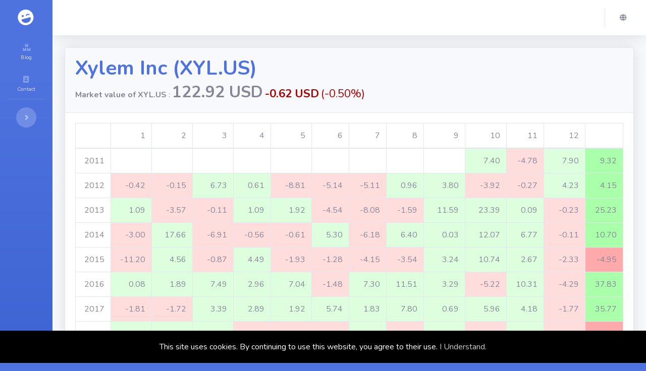

--- FILE ---
content_type: text/html; charset=utf-8
request_url: https://stoquate.com/en/ticker/c4f53d50-2a78-4e9e-8cd4-af4de1ed6fa3
body_size: 5595
content:
<!DOCTYPE html>
<html lang="en">
<head>
  <meta charset="utf-8">
  <meta http-equiv="X-UA-Compatible" content="IE=edge">
  <meta name="viewport" content="width=device-width, initial-scale=1, shrink-to-fit=no">
  <meta name="description" content="Detailed ticker of Xylem Inc (XYL.US).">
  <meta name="keywords"	   content="sto: XYL, market value of XYL.US, ticker of Xylem Inc" />
  <meta name="author" content="">
  <title>Xylem Inc (XYL.US) - STOQUATE.COM</title>

  <link rel='alternate' hreflang='pl' href='/pl/ticker/c4f53d50-2a78-4e9e-8cd4-af4de1ed6fa3' />

  <!-- Custom fonts for this template-->
  <link href="https://static.circoola.com/templates/sb-admin-v2/vendor/fontawesome-free/css/all.min.css" rel="stylesheet" type="text/css">
  <link href="https://fonts.googleapis.com/css?family=Nunito:200,200i,300,300i,400,400i,600,600i,700,700i,800,800i,900,900i" rel="stylesheet">
  <meta name="x-generated-by-node" content="k8s001">

  <!-- Custom styles for this template-->
  <link href="https://static.circoola.com/templates/sb-admin-v2/css/sb-admin-2.css" rel="stylesheet">
  
  
  
</head>

<body class="bg-gradient-primary" id="page-top">
  <script>
    (function() {
    	if (!localStorage.getItem('cookieconsent')) {
    		document.body.innerHTML += '<div class="cookieconsent" style="position:fixed;padding:20px;left:0;bottom:0;background-color:#000;color:#FFF;text-align:center;width:100%;z-index:99999;">This site uses cookies. By continuing to use this website, you agree to their use. <a href="#" style="color:#CCCCCC;">I Understand.</a></div>';
    		document.querySelector('.cookieconsent a').onclick = function(e) {
    			e.preventDefault();
    			document.querySelector('.cookieconsent').style.display = 'none';
    			localStorage.setItem('cookieconsent', true);
    		};
    	}
    })();
  </script>
  

  <!-- Page Wrapper -->


  <div id="wrapper">



    <!-- Sidebar -->
    <ul class="navbar-nav bg-gradient-primary sidebar sidebar-dark accordion toggled" id="accordionSidebar">

      <!-- Sidebar - Brand -->
      <a class="sidebar-brand d-flex align-items-center justify-content-center" href="/en">
        <div class="sidebar-brand-icon rotate-n-15">
          <i class="fas fa-laugh-wink"></i>
        </div>
        <div class="sidebar-brand-text mx-3">stoquate_com</div>
      </a>
      <!-- Divider -->

        <li class="nav-item"><a class="nav-link" href="/en/blog"><i class="fas fa-fw fa-boxes"></i><span><span class="translation_missing" title="translation missing: en.Blog">Blog</span></span></a></li>



      <li class="nav-item">
        <a class="nav-link" href="/en/contact-us">
          <i class="fas fa-fw fa-address-book"></i>
          <span>Contact</span></a>
      </li>




      <!-- Divider -->
      <hr class="sidebar-divider d-none d-md-block">

      <!-- Sidebar Toggler (Sidebar) -->
      <div class="text-center d-none d-md-inline">
        <button class="rounded-circle border-0" id="sidebarToggle"></button>
      </div>



    </ul>
    <!-- End of Sidebar -->


    <!-- Content Wrapper -->
    <div id="content-wrapper" class="d-flex flex-column">

      <!-- Main Content -->
      <div id="content">

        <!-- Topbar -->

        <nav class="navbar navbar-expand navbar-light bg-white topbar mb-4 static-top shadow">

          <!-- Sidebar Toggle (Topbar) -->
          <button id="sidebarToggleTop" class="btn btn-link d-md-none rounded-circle mr-3">
            <i class="fa fa-bars"></i>
          </button>


          


          <!-- Topbar Navbar -->
          <ul class="navbar-nav ml-auto">

            <!-- Nav Item - Search Dropdown (Visible Only XS) -->
            <li class="nav-item dropdown no-arrow d-sm-none">
              <a class="nav-link dropdown-toggle" href="#" id="searchDropdown" role="button" data-toggle="dropdown" aria-haspopup="true" aria-expanded="false">
                <i class="fas fa-search fa-fw text-gray-600"></i>
              </a>
              <!-- Dropdown - Messages -->
              <div class="dropdown-menu dropdown-menu-right p-3 shadow animated--grow-in" aria-labelledby="searchDropdown">
                <form class="form-inline mr-auto w-100 navbar-search">
                  <div class="input-group">
                    <input type="text" class="form-control bg-light border-0 small" placeholder="Search for ..." aria-label="Search" aria-describedby="basic-addon2">
                    <div class="input-group-append">
                      <button class="btn btn-primary" type="button">
                        <i class="fas fa-search fa-sm"></i>
                      </button>
                    </div>
                  </div>
                </form>
              </div>
            </li>








            <div class="topbar-divider d-none d-sm-block"></div>

            <!-- Nav Item - User Information -->
            <li class="nav-item dropdown no-arrow">
              <a class="nav-link dropdown-toggle" href="#" id="userDropdown" role="button" data-toggle="dropdown" aria-haspopup="true" aria-expanded="false">
                <i class="fas fa-globe fa-sm fa-fw mr-2 text-gray-600"></i>
              </a>
              <!-- Dropdown - User Information -->
              <div class="dropdown-menu dropdown-menu-left shadow animated--grow-in" aria-labelledby="userDropdown">

                  <a class="dropdown-item" href="/en/ticker/c4f53d50-2a78-4e9e-8cd4-af4de1ed6fa3">
                    <img src=https://static.circoola.com/images/flags/4x3/en.svg style='width:1.33333em'>
                  </a>
                  <a class="dropdown-item" href="/pl/ticker/c4f53d50-2a78-4e9e-8cd4-af4de1ed6fa3">
                    <img src=https://static.circoola.com/images/flags/4x3/pl.svg style='width:1.33333em'>
                  </a>
              </div>
            </li>

            

          </ul>

        </nav>
        <!-- End of Topbar -->



        <!-- Begin Page Content -->
        <div class="container-fluid" id="container">

          <!-- Page Heading -->
          


  <!-- DataTales Example -->
  <div class="card shadow mb-4">
    <div class="card-header py-3">
      <h1 class="m-0 font-weight-bold text-primary">Xylem Inc (XYL.US)</h1>
      <b>Market value of XYL.US</b> : 
      <font style="font-size:2em;font-weight: bold">122.92 USD</font>
      <font style="font-size:1.4em;font-weight: bold;color:#a00">-0.62 USD</font>
      <font style="font-size:1.4em;color:#a00">(-0.50%)</font>
    </div>
    <div class="card-body">
      <div class="table-responsive">
        <table class="table table-bordered" id="dataTable" width="100%" cellspacing="0"><thead><tr><td></td><td style="text-align:right">1</td><td style="text-align:right">2</td><td style="text-align:right">3</td><td style="text-align:right">4</td><td style="text-align:right">5</td><td style="text-align:right">6</td><td style="text-align:right">7</td><td style="text-align:right">8</td><td style="text-align:right">9</td><td style="text-align:right">10</td><td style="text-align:right">11</td><td style="text-align:right">12</td><td></td></tr></thead><tbody><tr><td style="text-align:right">2011</td><td style="text-align:right"></td><td style="text-align:right"></td><td style="text-align:right"></td><td style="text-align:right"></td><td style="text-align:right"></td><td style="text-align:right"></td><td style="text-align:right"></td><td style="text-align:right"></td><td style="text-align:right"></td><td style="text-align:right;background-color:#dfd">7.40</td><td style="text-align:right;background-color:#fdd">-4.78</td><td style="text-align:right;background-color:#dfd">7.90</td><td style="text-align:right;background-color:#afa">9.32</td></tr><tr><td style="text-align:right">2012</td><td style="text-align:right;background-color:#fdd">-0.42</td><td style="text-align:right;background-color:#fdd">-0.15</td><td style="text-align:right;background-color:#dfd">6.73</td><td style="text-align:right;background-color:#dfd">0.61</td><td style="text-align:right;background-color:#fdd">-8.81</td><td style="text-align:right;background-color:#fdd">-5.14</td><td style="text-align:right;background-color:#fdd">-5.11</td><td style="text-align:right;background-color:#dfd">0.96</td><td style="text-align:right;background-color:#dfd">3.80</td><td style="text-align:right;background-color:#fdd">-3.92</td><td style="text-align:right;background-color:#fdd">-0.27</td><td style="text-align:right;background-color:#dfd">4.23</td><td style="text-align:right;background-color:#afa">4.15</td></tr><tr><td style="text-align:right">2013</td><td style="text-align:right;background-color:#dfd">1.09</td><td style="text-align:right;background-color:#fdd">-3.57</td><td style="text-align:right;background-color:#fdd">-0.11</td><td style="text-align:right;background-color:#dfd">1.09</td><td style="text-align:right;background-color:#dfd">1.92</td><td style="text-align:right;background-color:#fdd">-4.54</td><td style="text-align:right;background-color:#fdd">-8.08</td><td style="text-align:right;background-color:#fdd">-1.59</td><td style="text-align:right;background-color:#dfd">11.59</td><td style="text-align:right;background-color:#dfd">23.39</td><td style="text-align:right;background-color:#dfd">0.09</td><td style="text-align:right;background-color:#fdd">-0.23</td><td style="text-align:right;background-color:#afa">25.23</td></tr><tr><td style="text-align:right">2014</td><td style="text-align:right;background-color:#fdd">-3.00</td><td style="text-align:right;background-color:#dfd">17.66</td><td style="text-align:right;background-color:#fdd">-6.91</td><td style="text-align:right;background-color:#fdd">-0.56</td><td style="text-align:right;background-color:#fdd">-0.61</td><td style="text-align:right;background-color:#dfd">5.30</td><td style="text-align:right;background-color:#fdd">-6.18</td><td style="text-align:right;background-color:#dfd">6.40</td><td style="text-align:right;background-color:#dfd">0.03</td><td style="text-align:right;background-color:#dfd">12.07</td><td style="text-align:right;background-color:#dfd">6.77</td><td style="text-align:right;background-color:#fdd">-0.11</td><td style="text-align:right;background-color:#afa">10.70</td></tr><tr><td style="text-align:right">2015</td><td style="text-align:right;background-color:#fdd">-11.20</td><td style="text-align:right;background-color:#dfd">4.56</td><td style="text-align:right;background-color:#fdd">-0.87</td><td style="text-align:right;background-color:#dfd">4.49</td><td style="text-align:right;background-color:#fdd">-1.93</td><td style="text-align:right;background-color:#fdd">-1.28</td><td style="text-align:right;background-color:#fdd">-4.15</td><td style="text-align:right;background-color:#fdd">-3.54</td><td style="text-align:right;background-color:#dfd">3.24</td><td style="text-align:right;background-color:#dfd">10.74</td><td style="text-align:right;background-color:#dfd">2.67</td><td style="text-align:right;background-color:#fdd">-2.33</td><td style="text-align:right;background-color:#faa">-4.95</td></tr><tr><td style="text-align:right">2016</td><td style="text-align:right;background-color:#dfd">0.08</td><td style="text-align:right;background-color:#dfd">1.89</td><td style="text-align:right;background-color:#dfd">7.49</td><td style="text-align:right;background-color:#dfd">2.96</td><td style="text-align:right;background-color:#dfd">7.04</td><td style="text-align:right;background-color:#fdd">-1.48</td><td style="text-align:right;background-color:#dfd">7.30</td><td style="text-align:right;background-color:#dfd">11.51</td><td style="text-align:right;background-color:#dfd">3.29</td><td style="text-align:right;background-color:#fdd">-5.22</td><td style="text-align:right;background-color:#dfd">10.31</td><td style="text-align:right;background-color:#fdd">-4.29</td><td style="text-align:right;background-color:#afa">37.83</td></tr><tr><td style="text-align:right">2017</td><td style="text-align:right;background-color:#fdd">-1.81</td><td style="text-align:right;background-color:#fdd">-1.72</td><td style="text-align:right;background-color:#dfd">3.39</td><td style="text-align:right;background-color:#dfd">2.89</td><td style="text-align:right;background-color:#dfd">1.92</td><td style="text-align:right;background-color:#dfd">5.74</td><td style="text-align:right;background-color:#dfd">1.83</td><td style="text-align:right;background-color:#dfd">7.80</td><td style="text-align:right;background-color:#dfd">0.69</td><td style="text-align:right;background-color:#dfd">5.96</td><td style="text-align:right;background-color:#dfd">4.18</td><td style="text-align:right;background-color:#fdd">-1.77</td><td style="text-align:right;background-color:#afa">35.77</td></tr><tr><td style="text-align:right">2018</td><td style="text-align:right;background-color:#dfd">6.08</td><td style="text-align:right;background-color:#dfd">5.09</td><td style="text-align:right;background-color:#dfd">3.81</td><td style="text-align:right;background-color:#fdd">-4.77</td><td style="text-align:right;background-color:#fdd">-2.34</td><td style="text-align:right;background-color:#fdd">-5.30</td><td style="text-align:right;background-color:#dfd">16.55</td><td style="text-align:right;background-color:#fdd">-0.12</td><td style="text-align:right;background-color:#dfd">5.58</td><td style="text-align:right;background-color:#fdd">-17.58</td><td style="text-align:right;background-color:#dfd">11.08</td><td style="text-align:right;background-color:#fdd">-10.10</td><td style="text-align:right;background-color:#faa">-2.41</td></tr><tr><td style="text-align:right">2019</td><td style="text-align:right;background-color:#dfd">9.72</td><td style="text-align:right;background-color:#dfd">7.18</td><td style="text-align:right;background-color:#dfd">4.54</td><td style="text-align:right;background-color:#dfd">3.57</td><td style="text-align:right;background-color:#fdd">-10.71</td><td style="text-align:right;background-color:#dfd">12.67</td><td style="text-align:right;background-color:#fdd">-4.62</td><td style="text-align:right;background-color:#fdd">-3.09</td><td style="text-align:right;background-color:#dfd">5.14</td><td style="text-align:right;background-color:#fdd">-3.62</td><td style="text-align:right;background-color:#dfd">0.47</td><td style="text-align:right;background-color:#dfd">2.18</td><td style="text-align:right;background-color:#afa">21.18</td></tr><tr><td style="text-align:right">2020</td><td style="text-align:right;background-color:#dfd">3.62</td><td style="text-align:right;background-color:#fdd">-6.38</td><td style="text-align:right;background-color:#fdd">-16.57</td><td style="text-align:right;background-color:#dfd">16.99</td><td style="text-align:right;background-color:#fdd">-5.82</td><td style="text-align:right;background-color:#fdd">-1.86</td><td style="text-align:right;background-color:#dfd">12.22</td><td style="text-align:right;background-color:#dfd">9.35</td><td style="text-align:right;background-color:#dfd">5.00</td><td style="text-align:right;background-color:#dfd">3.64</td><td style="text-align:right;background-color:#dfd">8.74</td><td style="text-align:right;background-color:#dfd">4.44</td><td style="text-align:right;background-color:#afa">29.10</td></tr><tr><td style="text-align:right">2021</td><td style="text-align:right;background-color:#fdd">-5.36</td><td style="text-align:right;background-color:#dfd">2.17</td><td style="text-align:right;background-color:#dfd">5.19</td><td style="text-align:right;background-color:#dfd">5.20</td><td style="text-align:right;background-color:#dfd">6.61</td><td style="text-align:right;background-color:#dfd">1.16</td><td style="text-align:right;background-color:#dfd">4.26</td><td style="text-align:right;background-color:#dfd">8.75</td><td style="text-align:right;background-color:#fdd">-9.31</td><td style="text-align:right;background-color:#dfd">7.47</td><td style="text-align:right;background-color:#fdd">-7.55</td><td style="text-align:right;background-color:#fdd">-1.67</td><td style="text-align:right;background-color:#afa">17.54</td></tr><tr><td style="text-align:right">2022</td><td style="text-align:right;background-color:#fdd">-12.37</td><td style="text-align:right;background-color:#fdd">-15.15</td><td style="text-align:right;background-color:#fdd">-2.83</td><td style="text-align:right;background-color:#fdd">-5.59</td><td style="text-align:right;background-color:#dfd">4.99</td><td style="text-align:right;background-color:#fdd">-7.14</td><td style="text-align:right;background-color:#dfd">18.57</td><td style="text-align:right;background-color:#dfd">0.85</td><td style="text-align:right;background-color:#fdd">-3.02</td><td style="text-align:right;background-color:#dfd">16.46</td><td style="text-align:right;background-color:#dfd">5.19</td><td style="text-align:right;background-color:#fdd">-2.54</td><td style="text-align:right;background-color:#faa">-7.75</td></tr><tr><td style="text-align:right">2023</td><td style="text-align:right;background-color:#fdd">-6.43</td><td style="text-align:right;background-color:#dfd">0.01</td><td style="text-align:right;background-color:#dfd">2.94</td><td style="text-align:right;background-color:#dfd">0.48</td><td style="text-align:right;background-color:#fdd">-2.71</td><td style="text-align:right;background-color:#dfd">17.25</td><td style="text-align:right;background-color:#dfd">1.53</td><td style="text-align:right;background-color:#fdd">-6.81</td><td style="text-align:right;background-color:#fdd">-12.00</td><td style="text-align:right;background-color:#dfd">2.71</td><td style="text-align:right;background-color:#dfd">17.98</td><td style="text-align:right;background-color:#dfd">9.69</td><td style="text-align:right;background-color:#afa">3.04</td></tr><tr><td style="text-align:right">2024</td><td style="text-align:right;background-color:#dfd">1.52</td><td style="text-align:right;background-color:#dfd">13.40</td><td style="text-align:right;background-color:#dfd">2.54</td><td style="text-align:right;background-color:#dfd">1.66</td><td style="text-align:right;background-color:#dfd">8.60</td><td style="text-align:right;background-color:#fdd">-3.43</td><td style="text-align:right;background-color:#fdd">-1.15</td><td style="text-align:right;background-color:#dfd">3.98</td><td style="text-align:right;background-color:#dfd">2.99</td><td style="text-align:right;background-color:#fdd">-8.49</td><td style="text-align:right;background-color:#dfd">4.37</td><td style="text-align:right;background-color:#fdd">-7.28</td><td style="text-align:right;background-color:#afa">4.53</td></tr><tr><td style="text-align:right">2025</td><td style="text-align:right;background-color:#dfd">6.75</td><td style="text-align:right;background-color:#dfd">7.44</td><td style="text-align:right;background-color:#fdd">-5.69</td><td style="text-align:right"></td><td style="text-align:right"></td><td style="text-align:right"></td><td style="text-align:right"></td><td style="text-align:right"></td><td style="text-align:right"></td><td style="text-align:right"></td><td style="text-align:right"></td><td style="text-align:right"></td><td style="text-align:right;background-color:#afa">5.77</td></tr></tbody></table>
      </div>
    </div>
  </div>


<div class="card shadow mb-4"><div class="card-body"><p><a href="/en/ticker/3c4b2736-1cad-4304-a27d-15919f886233">3M Co</a></p><p><a href="/en/ticker/390c18a4-2362-4cc6-9c1b-b67ce9e6455c">Hoist Finance AB</a></p><p><a href="/en/ticker/2e2320e7-2aee-4361-8db0-ca9116de1f06">NeoPhotonics Corp</a></p><p><a href="/en/ticker/6f7b2d12-46fb-4197-9488-2e191d1bae42">Siemens Energy AG</a></p><p><a href="/en/ticker/0e824da9-e7a0-424e-ace4-d047586cd681">Melco Resorts & Entertainment Ltd</a></p></div></div>

<div class="card shadow mb-4"><div class="card-body"><p><h6>Try searching google for XYL.US : Xylem Inc :</h6></p><p><a target="_blank" href="https://www.google.com/search?q=sto: XYL">sto: XYL</a></p><b><p>Ticker of Xylem Inc : XYL.US</p></b></div></div>

        </div>
        <!-- /.container-fluid -->


      </div>
      <!-- End of Main Content -->

      <!-- Footer -->


      <footer class="sticky-footer bg-white">
      <div class="container my-auto">
          <div class="copyright text-center my-auto">
            <span>Copyright &copy; stoquate.com 2026</span>
            <br><br>
            <span><a href=/en/privacy-policy>Privacy Policy</a></span>
          </div>
        </div>
      </footer>
      <!-- End of Footer -->


    </div>
    <!-- End of Content Wrapper -->

  </div>
  <!-- End of Page Wrapper -->

  <!-- Scroll to Top Button-->
  <a class="scroll-to-top rounded" href="#page-top">
    <i class="fas fa-angle-up"></i>
  </a>

  <!-- Logout Modal-->
  <div class="modal fade" id="logoutModal" tabindex="-1" role="dialog" aria-labelledby="exampleModalLabel" aria-hidden="true">
    <div class="modal-dialog" role="document">
      <div class="modal-content">
        <div class="modal-header">
          <h5 class="modal-title" id="exampleModalLabel">Ready to leave ?</h5>
          <button class="close" type="button" data-dismiss="modal" aria-label="Close">
            <span aria-hidden="true">×</span>
          </button>
        </div>
        <div class="modal-body">Select &quot;Logout&quot; below if you are ready to end your current session.</div>
        <div class="modal-footer">
          <button class="btn btn-secondary" type="button" data-dismiss="modal">Anuluj</button>
          <a class="btn btn-primary" rel="nofollow" data-method="delete" href="/users/sign_out?locale=en">Logout</a>
        </div>
      </div>
    </div>
  </div>

  <!-- Bootstrap core JavaScript-->
  
  <script src="https://static.circoola.com/templates/sb-admin-v2/vendor/jquery/jquery.min.js"></script>
  <script src="https://static.circoola.com/templates/sb-admin-v2/vendor/bootstrap/js/bootstrap.bundle.min.js"></script>
  <script>
  document.body.addEventListener('htmx:configRequest', (event) => {
    event.detail.headers['X-CSRF-TOKEN'] = "VVEkMylazpOkIuEvP_8XoZGyTMcDa7SuDhIVex0VVYoMtRBzIsIswoupTEn0bb-DXQDCHn_-jH-5cIDGVEv-FQ";
  })
  </script>

  <!-- Core plugin JavaScript-->
  <script src="https://static.circoola.com/templates/sb-admin-v2/vendor/jquery-easing/jquery.easing.min.js"></script>

  <!-- Custom scripts for all pages-->
  <script src="https://static.circoola.com/templates/sb-admin-v2/js/sb-admin-2.min.js"></script>
  <script>
//<![CDATA[
var AUTH_TOKEN = "btXZafiJUYaD6Ytrxg7fN6DipT2JYhgOq2fommJvDl03Me0p8xGz16xiJg0NnHcVbFAr5PX3IN8cBX0nKzGlwg";
//]]>
</script>

<script>
function updt(t) {

var data = {}; // New object
data['authenticity_token']	= AUTH_TOKEN;
data[t.attr('name')] 		= (t.attr('type') == 'checkbox' ? t.prop('checked') : t.val());
$.extend(data, t.data());
//alert(JSON.stringify(t.data(), null, 2));
                         $.ajax({
                                url: '/admin/update',
                                type: 'POST',
                                //data: 'authenticity_token='+$.URLEncode(AUTH_TOKEN)+'&' + t.attr('name')+'='+(t.attr('type') == 'checkbox' ? t.prop('checked') : t.val().replace(/%/g,'%25')) ,
				data: data,
                                success: function(msg) {

                                        var color       = t.css('color');
                                        var background  = t.css('background');

                                        t.css('color', 'white');
                                        t.css('background', 'green');

                                        setTimeout(function(){

                                                t.css('color', color);
                                                t.css('background', background);
                                                if (t.hasClass('reload')) {
                                                        location.reload();
                                                };
                                        }, 777);

                                },
                                error: function(xhr, status, error) {
                                        alert(xhr.responseText);
                                        //var err = eval('(' + xhr.responseText + ')');
                                        //alert(err.Message);
                                        location.reload();
                                }
                        });
}

$('.immediately_updated').change(function(){
	var t = $(this);
	updt(t);
});

//////////////////////////////////////////////////////////////////////////

function base64EncodeUnicode(str) {
    // First we escape the string using encodeURIComponent to get the UTF-8 encoding of the characters,
    // then we convert the percent encodings into raw bytes, and finally feed it to btoa() function.
    utf8Bytes = encodeURIComponent(str).replace(/%([0-9A-F]{2})/g, function(match, p1) {
            return String.fromCharCode('0x' + p1);
    });

    return btoa(utf8Bytes);
}

function dtmtly(t) {

var data = {}; // New object
data['authenticity_token']	= AUTH_TOKEN;
data[t.attr('name')] 		= (t.attr('type') == 'checkbox' ? t.prop('checked') : t.val());
$.extend(data, t.data());


//if (data['v'] !== ':::skip:::that:::') {
//  data['current_datom'] = base64EncodeUnicode(JSON.stringify({e: data['e'], a: data['a'], v: data['v'], op: data['op']}));
//};

                         $.ajax({
                                url: '/admin/dtm',
                                type: 'POST',
				                        data: data,
                                success: function(msg) {

                                        var color       = t.css('color');
                                        var background  = t.css('background');

                                        t.css('color', 'white');
                                        t.css('background', '#afa');
                                        
                                        console.log(msg);

                                        setTimeout(function(){

                                                // trix //////////////////////////
                                                var elems = $("trix-editor[input='" + t.attr('id') +"']");
                                                elems.each(function( i ) {
                                                  $(elems[i]).css('background-color', 'white');
                                                  $(elems[i]).attr("contentEditable", true);
                                                });
                                                /////////////////////////////////

                                                t.css('color', color);
                                                t.css('background', background);
                                                if (t.hasClass('reload')) {
                                                        location.reload();
                                                };
                                        }, 777);

                                },
                                error: function(xhr, status, error) {
                                        alert(xhr.responseText);
                                        //var err = eval('(' + xhr.responseText + ')');
                                        //alert(err.Message);
                                        location.reload();
                                }
                        });
}

function dtmtly001(t) {

var data = {}; // New object
data['authenticity_token']	= AUTH_TOKEN;
data[t.attr('name')] 		= (t.attr('type') == 'checkbox' ? t.prop('checked') : t.val());
$.extend(data, t.data());


//if (data['v'] !== ':::skip:::that:::') {
//  data['current_datom'] = base64EncodeUnicode(JSON.stringify({e: data['e'], a: data['a'], v: data['v'], op: data['op']}));
//};

                         $.ajax({
                                url: '/admin/dtm001',
                                type: 'POST',
				                        data: data,
                                success: function(msg) {

                                        var color       = t.css('color');
                                        var background  = t.css('background');

                                        t.css('color', 'white');
                                        t.css('background', '#afa');
                                        
                                        setTimeout(function(){

                                                // trix //////////////////////////
                                                var elems = $("trix-editor[input='" + t.attr('id') +"']");
                                                elems.each(function( i ) {
                                                  $(elems[i]).css('background-color', 'white');
                                                  $(elems[i]).attr("contentEditable", true);
                                                });
                                                /////////////////////////////////

                                                t.css('color', color);
                                                t.css('background', background);

                                                /////////////////////////////////
                                                
                                                hash = JSON.parse(msg);

                                                Object.keys(hash['replaceWith']).forEach(function (key) { 
                                                  $(("#"+key)).replaceWith(hash['replaceWith'][key]);
                                                });

                                                Object.keys(hash['html']).forEach(function (key) { 
                                                  $(("#"+key)).html(hash['html'][key]);
                                                });

                                                /////////////////////////////////


                                                if (t.hasClass('reload')) {
                                                        location.reload();
                                                };
                                        }, 777);

                                },
                                error: function(xhr, status, error) {
                                        alert(xhr.responseText);
                                        //var err = eval('(' + xhr.responseText + ')');
                                        //alert(err.Message);
                                        location.reload();
                                }
                        });
}

$('.dtmtly').change(function(){
	var t = $(this);
  t.prop( "disabled", true );
	dtmtly(t);
}); 

$(document).on('change','.dtmtly001',function() {
	var t = $(this);
  t.prop("disabled", true);
	dtmtly001(t);
}); 

</script>
</body>
</html>
